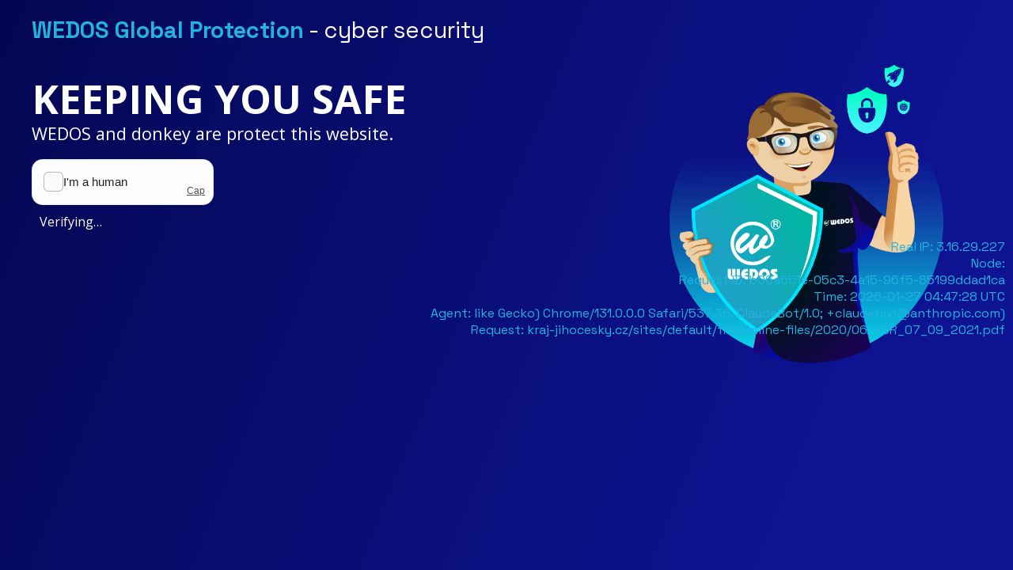

--- FILE ---
content_type: text/html; charset=utf-8
request_url: https://kraj-jihocesky.cz/sites/default/files/inline-files/2020/06_KCR_07_09_2021.pdf
body_size: 6818
content:
<!DOCTYPE html>
<html lang="en">
<head>
  <meta charset="UTF-8" />
  <title>Proof of Work - WEDOS Global Protection</title>
  <script>window.CAP_CUSTOM_WASM_URL = "https://atp-ac09.wedos.global/assets/cap_wasm.js";</script>
  <script src="https://atp-ac09.wedos.global/assets/widget.js"></script>
  <link rel="stylesheet" href="https://img.wedos.website/stav/captcha-nice/styles.css">
  <link rel="icon" href="https://img.wedos.website/stav/captcha-nice/favicon.png" sizes="32x32">
  <link rel="apple-touch-icon" href="https://img.wedos.website/stav/captcha-nice/apple-touch-favicon.png">
</head>
<body>
  <p class="head"><a href="https://www.wedos.com/protection" target="_blank">WEDOS Global Protection</a> - cyber security</p>
  <h1>KEEPING YOU SAFE</h1>


  <h2>WEDOS and donkey are protect this website.</h2>
  <cap-widget data-cap-api-endpoint="https://atp-ac09.wedos.global/5006f7890f/"></cap-widget>
  <div id="status" style="padding:10px">Verifying…</div>
  <div id="cap-container"></div>

  <script>
    function setStatus(msg) {
      var el = document.getElementById('status');
      if (el) el.textContent = msg;
    }

    function computeNextSafe() {
      if (typeof URLSearchParams !== 'undefined') {
        try {
          var qs = new URLSearchParams(window.location.search);
          var qsNext = qs.get('next');
          if (qsNext && /^\/[\S]*$/.test(qsNext)) return qsNext;
          return window.location.pathname + window.location.search + window.location.hash;
        } catch (_) {}
      }
      return window.location.pathname + window.location.search + window.location.hash;
    }

    function postVerify(token, onSuccess, onFail) {
      var xhr = new XMLHttpRequest();
      xhr.open('POST', '/_cap/verify', true);
      xhr.setRequestHeader('Content-Type', 'application/json');
      xhr.onreadystatechange = function () {
        if (xhr.readyState === 4) {
          var j;
          try { j = JSON.parse(xhr.responseText || '{}'); } catch (e) { j = {}; }
          if (xhr.status >= 200 && xhr.status < 300 && j && j.success) {
            onSuccess();
          } else {
            onFail(j);
          }
        }
      };
      try {
        xhr.send(JSON.stringify({ response: token, next: computeNextSafe() }));
      } catch (sendErr) {
        onFail({ error: 'xhr_send_failed' });
      }
    }

    function attachLogs(cap) {
      var events = ['progress', 'error', 'reset', 'solve'];
      for (var i = 0; i < events.length; i++) {
        (function (ev) {
          cap.addEventListener(ev, function (e) {
            try { console.log('[CAP]', ev, e && e.detail); } catch (_) {}
          });
        })(events[i]);
      }
    }

    function initCapWidgetFallback() {
      console.warn('Using <cap-widget> fallback');
      setStatus('Please verify you are human (tap the challenge)…');
      var container = document.getElementById('cap-container');
      var widget = document.createElement('cap-widget');
      widget.setAttribute('data-cap-api-endpoint', 'https://atp-ac09.wedos.global/5006f7890f/');
      container.appendChild(widget);

      if (window.customElements && typeof window.customElements.whenDefined === 'function') {
        window.customElements.whenDefined('cap-widget').then(function () {
          bindCapWidgetHandlers(widget);
        });
      } else {
        bindCapWidgetHandlers(widget);
      }

      function bindCapWidgetHandlers(w) {
        w.addEventListener('solve', function (event) {
          var token = event && event.detail && event.detail.token;
          if (!token) {
            alert('verification failed');
            return;
          }
          document.cookie = "human_verified=1; Path=/; Max-Age=1800; SameSite=Lax; Secure";
          window.location.href = computeNextSafe();
        }, { once: true });

        var dbg = ['progress','error','reset','solve'];
        for (var i = 0; i < dbg.length; i++) {
          (function (ev) {
            w.addEventListener(ev, function (e) { console.log('[WIDGET]', ev, e && e.detail); });
          })(dbg[i]);
        }
      }
    }

    (function () {
      var hasWasm = typeof WebAssembly === 'object';
      var hasWorker = typeof Worker === 'function';
      var canInvisible = hasWasm && hasWorker;

      var capInvisible = null;
      try {
        capInvisible = new Cap({
          apiEndpoint: "https://atp-ac09.wedos.global/5006f7890f/",
          workers: 1
        });
      } catch (e) {
        canInvisible = false;
      }

      function doRedirect() {
        window.location.replace(computeNextSafe());
      }

      function fallbackToVisible(reason) {
        console.warn('Switching to visible CAPTCHA:', reason);
        setStatus('Please verify you are human (tap the challenge)…');
        var capVisible;
        try {
          capVisible = new Cap({
            apiEndpoint: "https://atp-ac09.wedos.global/5006f7890f/",
            workers: 1,
            container: '#cap-container',
            invisible: false
          });
        } catch (e) {
          setStatus('Verification is not supported on this browser.');
          return initCapWidgetFallback();
        }
        attachLogs(capVisible);
        capVisible.addEventListener('solve', function (e) {
          var token = e && e.detail && e.detail.token;
          if (!token) {
            setStatus('Verification failed. Please reload.');
            return;
          }
          setStatus('Verifying…');
          postVerify(token, doRedirect, function () {
            initCapWidgetFallback();
          });
        });
      }

      function invisibleFlow() {
        if (!capInvisible) return fallbackToVisible('no_cap_instance');
        attachLogs(capInvisible);
        setStatus('Verifying…');
        var timedOut = false;
        var to = setTimeout(function () {
          timedOut = true;
          fallbackToVisible('invisible_timeout');
        }, 8000);
        capInvisible.solve().then(function (res) {
          if (timedOut) return;
          clearTimeout(to);
          var token = res && res.token;
          if (!token) return fallbackToVisible('no_token');
          postVerify(token, doRedirect, function () {
            fallbackToVisible('verify_failed');
          });
        }).catch(function () {
          fallbackToVisible('solve_failed');
        });
      }

      if (canInvisible) {
        invisibleFlow();
      } else {
        fallbackToVisible('capability_missing');
      }
    })();
  </script>

  <footer>
  Real IP: 3.16.29.227<br>
  Node: <br>
  Request ID: b06a551e-05c3-4a15-96f5-85199ddad1ca<br>
  Time: 2026-01-27 04:47:28 UTC<br>
  Agent: like Gecko) Chrome/131.0.0.0 Safari/537.36; ClaudeBot/1.0; +claudebot@anthropic.com)<br>
  Request: kraj-jihocesky.cz/sites/default/files/inline-files/2020/06_KCR_07_09_2021.pdf<br>
  </footer>

</body>
</html>
